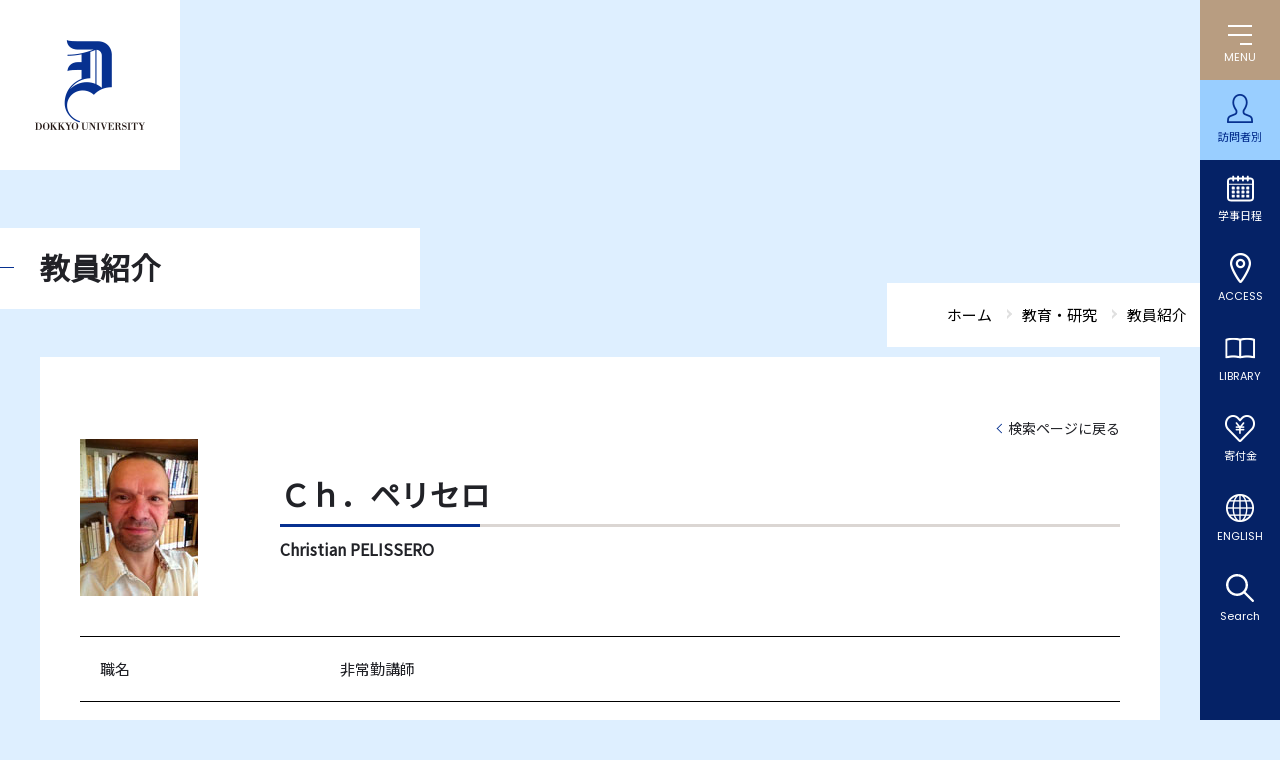

--- FILE ---
content_type: text/html; charset=UTF-8
request_url: https://www.dokkyo.ac.jp/research/faculty/detail/25969955/
body_size: 19570
content:
<!DOCTYPE html>
<html lang="ja">
  <head>
    <meta charset="UTF-8">
    <meta name="viewport" content="width=device-width,minimum-scale=1.0,maximum-scale=1.0,user-scalable=no" />
    <meta http-equiv="X-UA-Compatible" content="IE=Edge">
    <meta name="apple-mobile-web-app-title" content="獨協大学">
    <meta name="description" content="Ｃｈ．ペリセロ">
    <meta name="keywords" content="Ｃｈ．ペリセロ">
    <meta property="og:title" content="教員紹介,Ｃｈ．ペリセロ">
    <meta property="og:site_name" content="獨協大学">
    <meta property="og:description" content="Ｃｈ．ペリセロ">
    <meta property="og:image" content="/images/ogimg.png">
    <link rel="apple-touch-icon" href="/images/appicon.png">
    <link rel="shortcut icon" href="/favicon.ico">
    <link href="/css/styles.css" rel="stylesheet">
    <link href="/css/slick.css" rel="stylesheet">
    <title>教員紹介&nbsp;|&nbsp;Ｃｈ．ペリセロ</title>
  </head>
  <body>
    <header id="globalHeader">
<div class="ghInner">
<p class="ghLogo"><a href="/"><img src="/images/2022/common/logo_symbol.svg" class="forPC" alt="DOKKYO UNIVERSITY"><img src="/images/2022/common/logo.svg" class="forSP" alt="DOKKYO UNIVERSITY"></a></p>
<div class="ghSearchBtn"></div>
<div class="searchBox searchBoxSP">
<div class="searchBoxInner">
<form action="/sch_results.html">
<input type="hidden" name="cx" value="017618222396762296334:qotdcdex8qi">
<input type="hidden" name="cof" value="FORID:10">
<input type="hidden" name="ie" value="shift_jis">
<input type="text" name="q" class="inputTxt" value="" placeholder="検索">
<input type="image" src="/images/2022/common/icon_search_gray.svg" name="sa" alt="検索">
</form>
</div>
</div>
<div id="ghMenuBtn"><span></span><span></span><span></span><p>MENU</p></div>
<nav class="ghNav">
<ul>
<li id="ghNavTarget" class="ghNavSub"><span>訪問者別</span>
<div class="ghNavSubTarget ghNavSubPC">
<ul>
<li><a href="https://nyushi.dokkyo.ac.jp?utm_source=dokkyo.ac.jp&utm_medium=referral&utm_campaign=top" target="_blank">受験生の方へ</a></li>
<li><a href="/graduateschool/">大学院受験生の方へ</a></li>
<li><a href="/graduate/">卒業生の方へ</a></li>
<li><a href="/prospective/">学生保証人の方へ</a></li>
<li><a href="/community/">地域の方へ</a></li>
<li><a href="/media/">企業・メディア関係の方へ</a></li>
<li><a href="/students/">在学生の方へ</a></li>
<li><a href="/teacher/">教職員の方へ</a></li>
</ul>
</div>
</li>
<li id="ghNavSchedule"><a href="/campuslife/schedule/calendar/">学事日程</a></li>
<li id="ghNavAccess"><a href="/about/outline/access.html">ACCESS</a></li>
<li id="ghNavLibrary"><a href="/library/">LIBRARY</a></li>
<li id="ghNavDonation"><a href="/donation/">寄付金</a></li>
<li id="ghNavEnglish"><a href="/english/">ENGLISH</a></li>
<li id="ghNavSearch"><a href="/sch_results.html">Search</a></li>
</ul>
<div class="ghMenu">
<div class="ghMenuInner">
<p class="ghMenuLogo"><a href="/"><img src="/images/2022/common/logo_symbol_big.svg" class="forPC" alt="DOKKYO UNIVERSITY"></a></p>
<div class="ghMenuContent">
<dl>
<div>
<dt>
<span><a href="/about/">大学紹介</a></span>
</dt>
<dd><a href="/about/outline/">大学概要</a></dd>
<dd><a href="/about/facilities/">施設概要</a></dd>
<dd><a href="/about/in-the-news/">メディアに登場した獨協大学</a></dd>
<dd><a href="/about/selfmonitor/">獨協大学の自己点検・評価活動</a></dd>
<dd><a href="/about/finance/">財政開示、事業報告・計画</a></dd>
<dd><a href="/about/compliance/">社会的取組・コンプライアンス活動</a></dd>
<dd><a href="/about/openinfo/">法令等に公表を規定された情報</a></dd>
<dd><a href="/about/claim/">資料請求</a></dd>
<dd><a href="/about/recruit/">教職員採用</a></dd>
<dd><a href="/donation/">寄付をお考えの方へ</a></dd>
<!-- <dd><a href="/about/covid_19/">感染症と診断されたら</a></dd> -->
<dd><a href="/about/inquiry/">問合せ先</a></dd>
</div>
<div>
<dt>
<span><a href="/academics/">学部学科・大学院</a></span>
</dt>
<dd><a href="/academics/undergraduate/foreign/">外国語学部</a></dd>
<dd><a href="/academics/undergraduate/culture/">国際教養学部</a></dd>
<dd><a href="/academics/undergraduate/economics/">経済学部</a></dd>
<dd><a href="/academics/undergraduate/law/">法学部</a></dd>
<dd><a href="/about/openinfo/policy/">獨協大学の各種方針・3つのポリシー</a></dd>
<dd><a href="/graduateschool/">大学院ホームページ</a></dd>
<dd><a href="/graduateschool/law/">法学研究科</a></dd>
<dd><a href="/graduateschool/foreign_languages/">外国語学研究科</a></dd>
<dd><a href="/graduateschool/economics/">経済学研究科</a></dd>
<dd><a href="/graduateschool/examination/">大学院入試情報</a></dd>
<dd><a href="/academics/graduate/book/">大学院案内</a></dd>
</div>
<div>
<dt>
<span><a href="/research/">教育・研究</a></span>
</dt>
<dd><a href="/research/faculty/">教員紹介</a></dd>
<!-- <dd><a href="/research/ict/">遠隔授業</a></dd> -->
<dd><a href="/research/syllabus/">シラバス・履修の手引</a></dd>
<dd><a href="/research/common_curriculum/">全学共通カリキュラム</a></dd>
<dd><a href="/research/credited_auditor/">科目等履修生制度</a></dd>
<dd><a href="/research/auditor/">聴講生制度</a></dd>
<dd><a href="/research/d_kouza/">高大連携</a></dd>
<dd><a href="/research/gokan/">大学間連携</a></dd>
<dd><a href="/library/">図書館</a></dd>
<dd><a href="/research/support_center/">教育研究支援センター</a></dd>
<dd><a href="/research/chiikiken/">地域総合研究所</a></dd>
<dd><a href="/research/kankyoken/">環境共生研究所</a></dd>
<dd><a href="/research/amanoken/">外国語教育研究所</a></dd>
<dd><a href="/research/johoken/">情報学研究所</a></dd>
<dd><a href="/research/menkyo/">免許課程（教職・司書・司書教諭）</a></dd>
<dd><a href="/research/japanese/">日本語教員養成プログラム</a></dd>
<dd><a href="/research/kenkyushien/">研究支援</a></dd>
</div>
<div>
<dt>
<span><a href="/campuslife/">学生生活</a></span>
</dt>
<dd><a href="/campuslife/login/">学内システムの入口</a></dd>
<dd><a href="/campuslife/schedule/">学事日程・キャンパスカレンダー</a></dd>
<dd><a href="/campuslife/registrar/">学生証／各種証明書／届出</a></dd>
<dd><a href="/campuslife/life/">学生生活</a></dd>
<dd><a href="/campuslife/learning_support/">学修支援</a></dd>
<dd><a href="/about/openinfo/activity2/payment.html">学納金・授業料</a></dd>
<dd><a href="/campuslife/scholarship/">奨学制度</a></dd>
<dd><a href="/campuslife/health/">保健・安全衛生</a></dd>
<dd><a href="/career/">就職・キャリア支援</a></dd>
<dd><a href="/about/compliance/bousai/">防災</a></dd>
<dd><a href="/campuslife/students_association/">クラブ・サークル</a></dd>
<dd><a href="/campuslife/housing/dormitory.html">学生寮・アパート</a></dd>
<dd><a href="/campuslife/facilities/">学内施設</a></dd>
<dd><a href="/campuslife/museum/">美術館・博物館等の利用特典制度</a></dd>
<dd><a href="/campuslife/sexualminority/">セクシュアル・マイノリティ学生の支援</a></dd>
<dd><a href="/campuslife/student_support/">障がいのある学生支援</a></dd>
<dd><a href="/campuslife/life/parttimejob.html">アルバイト情報</a></dd>
</div>
</dl>
</div>
<div class="ghMenuContent">
<dl>
<div>
<dt>
<span><a href="/international/">国際交流</a></span>
</dt>
<dd><a href="/international/international_center/">国際交流センター</a></dd>
<dd><a href="/international/abroad_system/">留学制度</a></dd>
<dd><a href="/international/study_abroad/">留学関連情報</a></dd>
<dd><a href="/international/exchange/">キャンパスでできる国際交流</a></dd>
<dd><a href="/international/academic/">学術交流</a></dd>
<dd><a href="/international/link/">関連リンク</a></dd>
<dd><a href="/international/foreigner/">外国人留学生の方へ</a></dd>
</div>
<div>
<dt>
<span><a href="/career/">就職・キャリア支援</a></span>
</dt>
<dd><a href="/career/career_center/">キャリアセンター</a></dd>
<dd><a href="/career/teacher/">教職・司書・日本語教員</a></dd>
<dd><a href="/career/lecture/">各種講座情報</a></dd>
</div>
<div>
<dt>
<span><a href="/extension_center/">生涯学習・地域連携</a></span>
</dt>
<dd><a href="/extension_center/opencollege/">オープンカレッジ</a></dd>
<dd><a href="/extension_center/learn/">獨協大学で学ぶ</a></dd>
<dd><a href="/extension_center/soka/">そうか 草加 Soka</a></dd>
<dd><a href="/extension_center/network/">自治体とのネットワーク</a></dd>
<dd><a href="/extension_center/collaboration/">そうか産学行連携</a></dd>
<dd><a href="/kodomolegal/">地域と子どもリーガルサービスセンター</a></dd>
</div>
</dl>
<div class="searchBox searchBoxPC">
<div class="searchBoxInner">
<form action="/sch_results.html">
<input type="hidden" name="cx" value="017618222396762296334:qotdcdex8qi">
<input type="hidden" name="cof" value="FORID:10">
<input type="hidden" name="ie" value="shift_jis">
<input type="text" name="q" class="inputTxt" value="" placeholder="検索">
<input type="image" src="/images/2022/common/icon_search.svg" name="sa" alt="検索">
</form>
</div>
</div>
<div class="ghNavSubTarget ghSubNavSP">
<p class="ghSubNavTitle">訪問者別</p>
<ul>
<li><a href="https://nyushi.dokkyo.ac.jp?utm_source=dokkyo.ac.jp&utm_medium=referral&utm_campaign=top" target="_blank">受験生の方へ</a></li>
<li><a href="/graduateschool/">大学院受験生の方へ</a></li>
<li><a href="/graduate/">卒業生の方へ</a></li>
<li><a href="/prospective/">学生保証人の方へ</a></li>
<li><a href="/community/">地域の方へ</a></li>
<li><a href="/media/">企業・メディア関係の方へ</a></li>
<li><a href="/students/">在学生の方へ</a></li>
<li><a href="/teacher/">教職員の方へ</a></li>
</ul>
</div>
<ul class="ghSubNavList">
<li class="ghSubNavListAdmissions"><a href="https://nyushi.dokkyo.ac.jp?utm_source=dokkyo.ac.jp&utm_medium=referral&utm_campaign=top" target="_blank">ADMISSIONS</a></li>
<li class="ghSubNavListGlobal"><a href="/global_frontier/index.html">GLOBAL FRONTIER</a></li>
</ul>
</div>
</div>
</div>
</nav>
</div>
</header>
    <main class="lv2_index">
      <div id="mainVisual" class="no_img">
      </div>
<div class="title_wrap_pc">
<div class="pageTitle" id="pageTitle">教員紹介</div>
<div class="pankuz">
<div class="breadcrumb">
<div itemscope itemtype="//data-vocabulary.org/Breadcrumb"><a href="/"><span itemprop="title">ホーム</span></a></div>
<div class="breadData" itemscope="" itemtype="//data-vocabulary.org/Breadcrumb"><a href="/research/"><span itemprop="title">教育・研究</span></a></div>
<div class="breadData" itemscope itemtype="//data-vocabulary.org/Breadcrumb"><a href="/research/faculty/"><span itemprop="title">教員紹介</span></a></div>
</div>
</div>
</div><!-- /title_wrap -->
      <div class="article column1">
        <div class="inner">
          <h1>教員紹介</h1>
          <section>
            <div class="white_wrap">
                              <div class="faculty_detail">
                <div class="back_btn"><a href="/research/faculty/name/">検索ページに戻る</a></div>
                <div class="detail_top">
                  <div class="img"><img src="/research/faculty/uploads/photo/25969955.jpg" alt=""></div>
                  <div class="text">
                    <h2>Ｃｈ．ペリセロ</h2>
                    <p class="eng_name">Christian PELISSERO</p>
                                      </div>
                </div>
                <div class="detail_prof">
                  <dl>
                    <dt>職名</dt>
                    <dd>非常勤講師</dd>
                  </dl>
                  <dl>
                    <dt>所属</dt>
                    <dd>外国語学部フランス語学科</dd>
                  </dl>
                  <dl>
                    <dt>最終学歴</dt>
                    <dd>PHD, second year, UNIVERSITE&#039; du MAINE</dd>
                  </dl>
                  <dl>
                    <dt>学位</dt>
                    <dd>-</dd>
                  </dl>
                  <dl>
                    <dt>学位を授与した機関</dt>
                    <dd>-</dd>
                  </dl>
                  <dl>
                    <dt>専門分野</dt>
                    <dd>SELF LEARNING</dd>
                  </dl>
                  <dl>
                    <dt>研究室No.</dt>
                    <dd>-</dd>
                  </dl>
                  <dl>
                    <dt>E-mail</dt>
                    <dd><img src="/img.php?email=Y2hyaXN0aWFucGVsaXNzZXJvQHlhaG9vLmZy"></dd>
                  </dl>
                  <dl>
                    <dt>電話番号</dt>
                    <dd>-</dd>
                  </dl>
                </div>
                                <div class="detail_text">
                  <h3>教員詳細</h3>
                                    <h4>専門・研究テーマ</h4>
                  <p>SELF LEARNING AND EVALUATION</p>
                                                      <h4>授業方針</h4>
                  <p>TO BE STRICT WITH THE STUDENTS AS MUCH AS I AM STRICT WITH ME.</p>
                                                      <h4>自己紹介</h4>
                  <p>Loving reading and listening and playing muusic</p>
                                                      <h4>座右の銘・好きな言葉</h4>
                  <p>AUTONOMY</p>
                                                      <h4>私の薦める一冊</h4>
                  <p>INDIGNEZ VOUS! De STEPHANE HESSEL(2010)</p>
                                                      <h4>学生へのメッセージ</h4>
                  <p>FIND YOUR WAY!</p>
                                                                                                                                                </p>
                </div>
                              </div>
            </div>
                          </section>
          <div class="pankuz">
            <div class="breadcrumb">
              <div itemscope itemtype="//data-vocabulary.org/Breadcrumb"><a href="/"><span itemprop="title">ホーム</span></a></div>
              <div class="breadData" itemscope="" itemtype="//data-vocabulary.org/Breadcrumb"><a href="/research/"><span itemprop="title">教育・研究</span></a></div>
              <div class="breadData" itemscope itemtype="//data-vocabulary.org/Breadcrumb"><a href="/research/faculty/"><span itemprop="title">教員紹介</span></a></div>
              <div class="breadData" itemscope itemtype="//data-vocabulary.org/Breadcrumb"><span itemprop="title">Ｃｈ．ペリセロ</span></div>
            </div>
          </div>
        </div>
      </div>
    </main>
    <footer>
<div id="footer_top">
<div class="inner">
<div class="site_nav">
<ul>
<li><a href="/about/openinfo/">法令等に公表を規定された情報</a></li>
<li><a href="/about//compliance/">社会的取組み・コンプライアンス活動</a></li>
<!--<li><a href="/about/2021/01/files/kankyoreport2020.pdf" target="_blank">環境報告書</a></li>-->
<!--<li><a href="/about/dokkyo%20SDGs%20report2021_150dpi_web.pdf" target="_blank">SDGs報告書</a></li>-->
<li><a href="/about/compliance/sdgs/" target="_blank">SDGsに関する取り組み</a></li>
<li><a href="/about/compliance/bousai/">防災に関する取組み</a></li>
<!--<li><a href="/about/donation/">寄付をお考えの方へ</a></li>-->
<li><a href="/about/recruit/">教職員採用情報</a></li>
</ul>
</div>
<div class="ano_nav">
<ul>
<li><a href="/about/selfmonitor/">
<span><img src="/images/common/certificate_img.jpg" alt=""></span>
<p>獨協大学は大学基準協会の大学評価（認証評価）を受審し、「適合」の認定を受けています。</p>
</a></li>
<li class="row2ListItem">
<ul>
<li>
<div class="wrap">
<a href="/d-news/">
<span class="img"><img src="/images/common/gakuen_img.jpg" alt=""></span>
<p>獨協大学ニュース</p>
</a>
</div>
</li>
<li class="onlytxt"><a href="/about/in-the-news/">
<p>メディアに登場した獨協大学</p>
</a>
</li>
</ul>
</li>
<!--<li><div class="wrap">
<span class="img"><a href="/about/outline/history/founder/"><img src="/images/common/gakuen_img.jpg" alt=""></a></span>
<a href="/d-news/"><p>獨協大学ニュース</p></a>
</div></li>-->
</ul>
</div>
</div>
</div>
<div id="footer_bottom">
<div class="inner">
<div class="footer_bottom-top">
<div class="footer_access">
<div class="footer_access_electric">
<a href="/"><img src="/images/common/footer_logo.png" alt="獨協大学" class="logo"></a>
<div class="denryoku">
<div class="pc"><iframe src="https://viz.veglia.co.jp/viewer.aspx?cl=dokkyouniv&uid=banner"
height="70" width="180" scrolling="no" name="banner" marginwidth="0"
marginheight="0" frameborder="0"></iframe><a href="/denki/"><img src="/of/common/banner/182px/denki_click02.gif" alt="電力使用状況の詳細へ" width="180"
height="20" /></a></div>
</div>
</div>
<dl class="university">
<dt>獨協大学</dt>
<dd>
<address>〒340-0042<br class="forPC"><span>埼玉県草加市学園町1番1号</span></address>
</dd>
<dd>
<ul>
<li><a href="/about/outline/access.html">アクセス</a></li>
<li><a href="/about/inquiry/">お問い合わせ</a></li>
</ul>
</dd>
</dl>
</div>
<div class="footer_sitemap">
<dl class="facility">
<div>
<dt>関連組織<span></span></dt>
<dd>
<ul>
<li><a href="http://dac.ac.jp/" target="_blank">獨協学園</a></li>
<li><a href="https://www.dokkyomed.ac.jp/dmu/" target="_blank">獨協医科大学</a></li>
<li><a href="https://www.himeji-du.ac.jp/" target="_blank">姫路獨協大学</a></li>
<li><a href="http://www.dokkyo.ed.jp/" target="_blank">獨協中学校・獨協高等学校</a></li>
<li><a href="https://www.dokkyo-saitama.ed.jp/" target="_blank">獨協埼玉中学高等学校</a></li>
</ul>
<ul>
<li><a href="http://dokkyofubonokai.jp/" target="_blank">獨協大学父母の会</a></li>
<li><a href="http://www.dokkyo.com/" target="_blank">一般社団法人獨協大学同窓会</a></li>
<li><a href="https://www.dokkyo.ac.jp/kodomolegal/"
target="_blank">獨協大学地域と子どもリーガルサービスセンター</a></li>
<li><a href="http://dac.ac.jp/gallery/" target="_blank">獨協歴史ギャラリー</a></li>
</ul>
</dd>
</div>
</dl>
</div>
</div>
<div class="footer_bottom-bottom">
<ul>
<li><a href="/site/">このサイトについて</a></li>
<li><a href="/about/inquiry/guide/">事務局案内</a></li>
<li><a href="/about/inquiry/press.html">獨協大学に対する取材窓口</a></li>
</ul>
<p><small>DOKKYO UNIVERSITY, All Rights Reserved.</small></p>
</div>
</div>
<div class="toTop"><a class="toTopBtn"></a></div>
</div>
</footer>
<script src="//ajax.googleapis.com/ajax/libs/jquery/3.2.1/jquery.min.js"></script>
<script src="/js/common.js?202212" type="text/javascript"></script>
    <div id="pageTop"></div>
    <script src="https://code.jquery.com/jquery-3.3.1.min.js" integrity="sha256-FgpCb/KJQlLNfOu91ta32o/NMZxltwRo8QtmkMRdAu8=" crossorigin="anonymous"></script>
    <!-- <script src="/js/common.js" type="text/javascript"></script> -->
  </body>
</html>

--- FILE ---
content_type: text/html; charset=utf-8
request_url: https://viz.veglia.co.jp/viewer.aspx?cl=dokkyouniv&uid=banner
body_size: 11481
content:


<!DOCTYPE html PUBLIC "-//W3C//DTD XHTML 1.0 Transitional//EN" "http://www.w3.org/TR/xhtml1/DTD/xhtml1-transitional.dtd">

<html xmlns="http://www.w3.org/1999/xhtml">
    <head id="Head1"><title>
	EIA Viz
</title><meta http-equiv="Content-Type" content="text/html;charset=UTF-8" /><link rel="shortcut icon" href="images/favicon.ico" /><link href="App_Themes/blue/base.css" type="text/css" rel="stylesheet" /><link href="App_Themes/blue/common.css" type="text/css" rel="stylesheet" /></head>
    <body>
        <form name="formMain" method="post" action="viewer.aspx?cl=dokkyouniv&amp;uid=banner" id="formMain">
<div>
<input type="hidden" name="__EVENTTARGET" id="__EVENTTARGET" value="" />
<input type="hidden" name="__EVENTARGUMENT" id="__EVENTARGUMENT" value="" />
<input type="hidden" name="__VIEWSTATE" id="__VIEWSTATE" value="/[base64]" />
</div>

<script type="text/javascript">
//<![CDATA[
var theForm = document.forms['formMain'];
if (!theForm) {
    theForm = document.formMain;
}
function __doPostBack(eventTarget, eventArgument) {
    if (!theForm.onsubmit || (theForm.onsubmit() != false)) {
        theForm.__EVENTTARGET.value = eventTarget;
        theForm.__EVENTARGUMENT.value = eventArgument;
        theForm.submit();
    }
}
//]]>
</script>


<script src="/WebResource.axd?d=PIRIvIcaep55W6QCRHIJPu9iC3VYosjkC06zU91nOeH86zFp5cEV40JxI7kQQ95M8C-t8OL2O1ubC95ZgtLgT1Zi8_01&amp;t=638314226908353130" type="text/javascript"></script>


<script src="/ScriptResource.axd?d=Eb10dzj0wYoVr0zSfduOB7vGDeSWrBN96t3Y5M5rxgQjkoWU2o05vA2B-EbO5Ot5Xt0lHfa_ZY42R__RlQjy27IlkM3gUDn4hCn0-HILRH32JZGbNMaakNhB_NltPEhqGjNst2aiaqjlD8WxQvIwz2Vq013VrExPzn5NLEv9xp9w47HK0&amp;t=559a934d" type="text/javascript"></script>
<script type="text/javascript">
//<![CDATA[
if (typeof(Sys) === 'undefined') throw new Error('ASP.NET Ajax クライアント側フレームワークを読み込めませんでした。');
//]]>
</script>

<script src="/ScriptResource.axd?d=y5OuZs3faa5tP9gZs9sP4WNCKB_gnDeJQAEdUwwvhEjdnGosiH55P7iRhg5ZZODKd-XNGr1QN8dCVrsyrU3XV0SKOx_48foEQeFfVWbEDs6DOkf1afSane5QVtLBU8El7pZhle3lObIGraHAV9-U03v5wDRG0cHp__17QDZTvrSGMijN0&amp;t=559a934d" type="text/javascript"></script>
<script src="/ScriptResource.axd?d=DT0PW8bJycgoPq2-w62vhyMO9pEzLPtb0LiiAsvpP-xV4zlZQimsk5nAXdDAXzkk10A-IQjzmdnfFnugS_1__igEJwaPQ2Q9vOHAqryczwmhX8jAZ7zdR_RpzrB8_leT2PnL_XfugTTAgVoCiurakhTh2hodXffg-_ORaUNhU60c-CTl0&amp;t=559a934d" type="text/javascript"></script>
<div>

	<input type="hidden" name="__VIEWSTATEGENERATOR" id="__VIEWSTATEGENERATOR" value="2AA4A978" />
	<input type="hidden" name="__PREVIOUSPAGE" id="__PREVIOUSPAGE" value="yrG6QU6kQEpWh5ECoYreXqqh8XzzYbrPD1YX0RfDi_FcSxCSnHPMxCod0t7qBHg9Zfm8MrSLf92hPqGlJYllJnbosLs1" />
	<input type="hidden" name="__EVENTVALIDATION" id="__EVENTVALIDATION" value="/wEWAgLbguc3ApnAiY0LLPy21nDVyHhmpH58S3Rl8TaO7Ds=" />
</div>
            <script type="text/javascript">
//<![CDATA[
Sys.WebForms.PageRequestManager._initialize('ScriptManager1', document.getElementById('formMain'));
Sys.WebForms.PageRequestManager.getInstance()._updateControls(['tupdWrapper'], [], [], 90);
//]]>
</script>

            <div id="updWrapper">
	
                    <span id="tiRefresh" style="visibility:hidden;display:none;"></span>
                    <div id="pnlWrapper" style="height:70px;width:180px;padding-bottom:0px;left:0px;padding-top:0px;margin-left:auto;position:relative;top:0px;padding-right:0px;margin-bottom:0px;padding-left:0px;margin-right:auto;margin-top:0px;">
		<div style="height:70px;width:180px;padding-bottom:0px;left:0px;padding-top:0px;background-image:url(./imagefiles/dokkyouniv/banner/bannerback02.png);background-repeat:no-repeat;margin-left:auto;position:absolute;top:0px;padding-right:0px;margin-bottom:0px;padding-left:0px;margin-right:auto;margin-top:0px;">

		</div><div style="padding-bottom:0px;left:10px;padding-top:0px;margin-left:0px;position:absolute;top:10px;padding-right:0px;margin-bottom:0px;padding-left:0px;margin-right:0px;margin-top:0px;">
			<input type="image" name="ctl08" src="./imagefiles/dokkyouniv/banner/1button.png" onclick="javascript:WebForm_DoPostBackWithOptions(new WebForm_PostBackOptions(&quot;ctl08&quot;, &quot;&quot;, false, &quot;&quot;, &quot;top.aspx&quot;, false, false))" style="border-width:0px;" />
		</div><div style="height:13px;width:170px;padding-bottom:5px;left:0px;padding-top:5px;background-repeat:no-repeat;margin-left:0px;position:absolute;top:20px;padding-right:5px;margin-bottom:0px;padding-left:5px;margin-right:0px;margin-top:0px;">
			<div style="padding-bottom:0px;padding-top:0px;text-align:right;margin-left:0px;position:relative;padding-right:0px;margin-bottom:1px;padding-left:0px;margin-right:0px;margin-top:1px;">
				<span style="color:#FFFFFF;font-family:Arial;font-size:11px;font-weight:bold;font-style:normal;">1/23 08:10 現在</span>
			</div><div style="padding-bottom:0px;padding-top:0px;margin-left:0px;clear:both;position:relative;padding-right:0px;margin-bottom:0px;padding-left:0px;margin-right:0px;margin-top:0px;">

			</div>
		</div><div style="height:15px;width:170px;padding-bottom:5px;left:0px;padding-top:5px;background-repeat:no-repeat;margin-left:0px;position:absolute;top:0px;padding-right:5px;margin-bottom:0px;padding-left:5px;margin-right:0px;margin-top:0px;">
			<div style="padding-bottom:0px;padding-top:0px;text-align:center;margin-left:0px;position:relative;padding-right:0px;margin-bottom:2px;padding-left:0px;margin-right:0px;margin-top:0px;">
				<span style="color:#FFFF00;font-family:ＭＳ Ｐゴシック;font-size:13px;font-weight:bold;font-style:normal;">獨協大学の電力使用状況</span>
			</div><div style="padding-bottom:0px;padding-top:0px;margin-left:0px;clear:both;position:relative;padding-right:0px;margin-bottom:0px;padding-left:0px;margin-right:0px;margin-top:0px;">

			</div>
		</div><div style="height:21px;width:100px;padding-bottom:5px;left:70px;padding-top:5px;margin-left:0px;position:absolute;top:40px;padding-right:5px;margin-bottom:0px;padding-left:5px;margin-right:0px;margin-top:0px;">
			<div style="padding-bottom:0px;padding-top:0px;text-align:right;margin-left:0px;position:relative;padding-right:0px;margin-bottom:3px;padding-left:0px;margin-right:0px;margin-top:1px;">
				<span style="color:#FFFFFF;font-family:Arial;font-size:17px;font-weight:bold;font-style:normal;">734kW</span>
			</div><div style="padding-bottom:0px;padding-top:0px;margin-left:0px;clear:both;position:relative;padding-right:0px;margin-bottom:0px;padding-left:0px;margin-right:0px;margin-top:0px;">

			</div>
		</div><div style="height:0px;width:0px;padding-bottom:5px;left:0px;padding-top:5px;background-repeat:no-repeat;margin-left:0px;position:absolute;top:0px;padding-right:5px;margin-bottom:0px;padding-left:5px;margin-right:0px;margin-top:0px;">
			<div style="padding-bottom:0px;padding-top:0px;text-align:left;margin-left:0px;position:relative;padding-right:0px;margin-bottom:0px;padding-left:0px;margin-right:0px;margin-top:0px;">
				<span style="color:#FFFFFF;font-family:ＭＳ Ｐゴシック;font-size:0px;font-weight:bold;font-style:normal;"></span>
			</div><div style="padding-bottom:0px;padding-top:0px;margin-left:0px;clear:both;position:relative;padding-right:0px;margin-bottom:0px;padding-left:0px;margin-right:0px;margin-top:0px;">

			</div>
		</div><div style="height:35px;width:75px;padding-bottom:5px;left:0px;padding-top:5px;margin-left:0px;position:absolute;top:20px;padding-right:5px;margin-bottom:0px;padding-left:5px;margin-right:0px;margin-top:0px;">
			<div style="padding-bottom:0px;padding-top:0px;text-align:right;margin-left:0px;position:relative;padding-right:0px;margin-bottom:1px;padding-left:0px;margin-right:0px;margin-top:1px;">
				<span style="color:#FFFF00;font-family:Arial;font-size:33px;font-weight:bold;font-style:normal;">43%</span>
			</div><div style="padding-bottom:0px;padding-top:0px;margin-left:0px;clear:both;position:relative;padding-right:0px;margin-bottom:0px;padding-left:0px;margin-right:0px;margin-top:0px;">

			</div>
		</div><div style="height:1px;width:1px;padding-bottom:5px;left:0px;padding-top:5px;background-repeat:no-repeat;margin-left:0px;position:absolute;top:0px;padding-right:5px;margin-bottom:0px;padding-left:5px;margin-right:0px;margin-top:0px;">
			<div style="padding-bottom:0px;padding-top:0px;text-align:left;margin-left:0px;position:relative;padding-right:0px;margin-bottom:0px;padding-left:0px;margin-right:0px;margin-top:0px;">
				<span style="color:#87CEEB;font-family:ＭＳ Ｐゴシック;font-size:1px;font-weight:bold;font-style:normal;"></span>
			</div><div style="padding-bottom:0px;padding-top:0px;margin-left:0px;clear:both;position:relative;padding-right:0px;margin-bottom:0px;padding-left:0px;margin-right:0px;margin-top:0px;">

			</div>
		</div><div style="height:1px;width:1px;padding-bottom:5px;left:0px;padding-top:5px;margin-left:0px;position:absolute;top:0px;padding-right:5px;margin-bottom:0px;padding-left:5px;margin-right:0px;margin-top:0px;">
			<div style="padding-bottom:0px;padding-top:0px;text-align:right;margin-left:0px;position:relative;padding-right:0px;margin-bottom:0px;padding-left:0px;margin-right:0px;margin-top:0px;">
				<span style="color:#87CEEB;font-family:ＭＳ Ｐゴシック;font-size:0px;font-weight:bold;font-style:normal;">1,700kW</span>
			</div><div style="padding-bottom:0px;padding-top:0px;margin-left:0px;clear:both;position:relative;padding-right:0px;margin-bottom:0px;padding-left:0px;margin-right:0px;margin-top:0px;">

			</div>
		</div><div style="height:10px;width:175px;padding-bottom:5px;left:0px;padding-top:5px;background-repeat:no-repeat;margin-left:0px;position:absolute;top:45px;padding-right:5px;margin-bottom:0px;padding-left:5px;margin-right:0px;margin-top:0px;">
			<div style="padding-bottom:0px;padding-top:0px;text-align:left;margin-left:0px;position:relative;padding-right:0px;margin-bottom:0px;padding-left:0px;margin-right:0px;margin-top:2px;">
				<span style="color:#FFFFFF;font-size:0px;font-weight:normal;font-style:normal;"></span>
			</div><div style="padding-bottom:0px;padding-top:0px;margin-left:0px;clear:both;position:relative;padding-right:0px;margin-bottom:0px;padding-left:0px;margin-right:0px;margin-top:0px;">

			</div>
		</div><div style="height:1px;width:1px;padding-bottom:0px;left:0px;padding-top:0px;margin-left:0px;position:absolute;top:0px;padding-right:0px;margin-bottom:0px;padding-left:0px;margin-right:0px;margin-top:0px;">
			<img id="ctl42" src="/ChartImg.axd?i=chart_0_11.png&amp;g=d347447a8a174f15bb27d6bdbaf01b5a" alt="" style="height:1px;width:1px;border-width:0px;" />
		</div>
	</div>
                
</div>
        

<script type="text/javascript">
//<![CDATA[
Sys.Application.initialize();
Sys.Application.add_init(function() {
    $create(Sys.UI._Timer, {"enabled":true,"interval":900000000,"uniqueID":"tiRefresh"}, null, null, $get("tiRefresh"));
});
//]]>
</script>
</form>
    </body>
</html>


--- FILE ---
content_type: image/svg+xml
request_url: https://www.dokkyo.ac.jp/images/2022/common/icon_global.svg
body_size: 1349
content:
<svg id="icon_global.svg" xmlns="http://www.w3.org/2000/svg" xmlns:xlink="http://www.w3.org/1999/xlink" width="28" height="28" viewBox="0 0 28 28">
  <image id="ベクトルスマートオブジェクト_のコピー_16" data-name="ベクトルスマートオブジェクト のコピー 16" width="28" height="28" xlink:href="[data-uri]"/>
</svg>


--- FILE ---
content_type: image/svg+xml
request_url: https://www.dokkyo.ac.jp/images/2022/common/icon_library.svg
body_size: 835
content:
<svg id="icon_library.svg" xmlns="http://www.w3.org/2000/svg" xmlns:xlink="http://www.w3.org/1999/xlink" width="31" height="22" viewBox="0 0 31 22">
  <image id="ベクトルスマートオブジェクト" width="31" height="22" xlink:href="[data-uri]"/>
</svg>


--- FILE ---
content_type: image/svg+xml
request_url: https://www.dokkyo.ac.jp/images/2022/common/icon_access.svg
body_size: 1162
content:
<svg id="icon_access.svg" xmlns="http://www.w3.org/2000/svg" xmlns:xlink="http://www.w3.org/1999/xlink" width="21" height="30" viewBox="0 0 21 30">
  <image id="ベクトルスマートオブジェクト" width="21" height="30" xlink:href="[data-uri]"/>
</svg>
